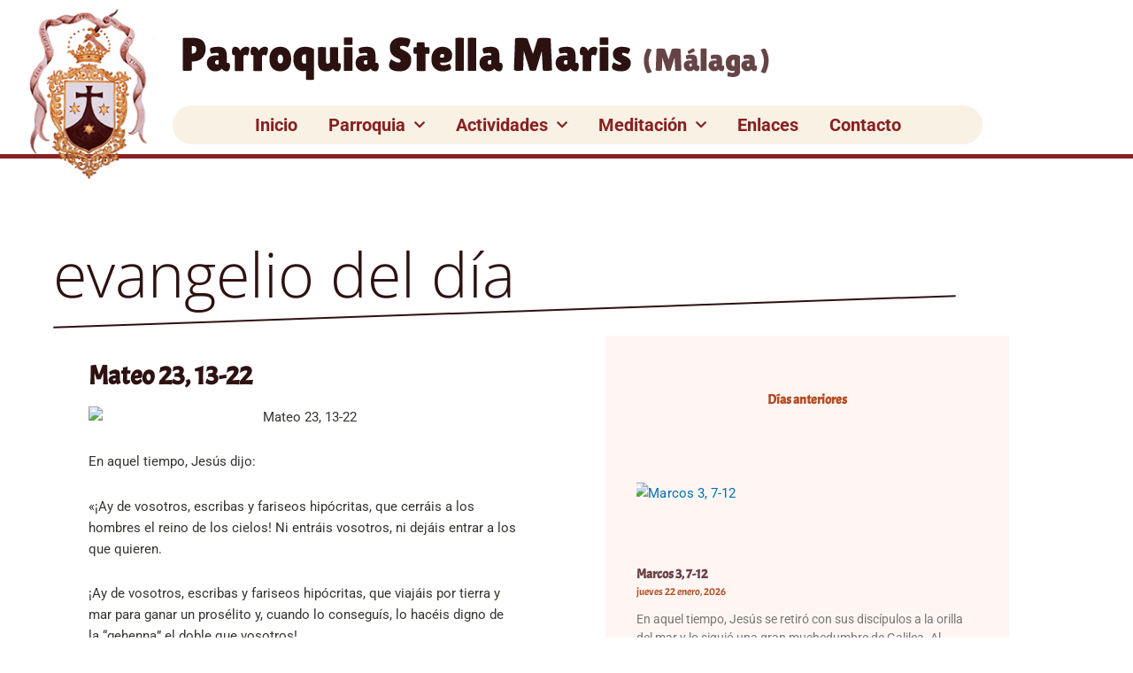

--- FILE ---
content_type: text/css; charset=utf-8
request_url: https://stellamarismalaga.es/wp-content/themes/astra-child/style.css?ver=6.9
body_size: 96
content:
/*
 Theme Name:     astra Child Theme
 Theme URI:      https://www.parroquiaweb.es
 Description:    astra Child Theme
 Author:         ParroquiaWeb
 Author URI:     https://parroquiaweb.es
 Template:       astra
 Version:        1.0.0
*/
 
@import url(“../astra/style.css");
 
/* =Theme customization starts here
------------------------------------------------------- */
